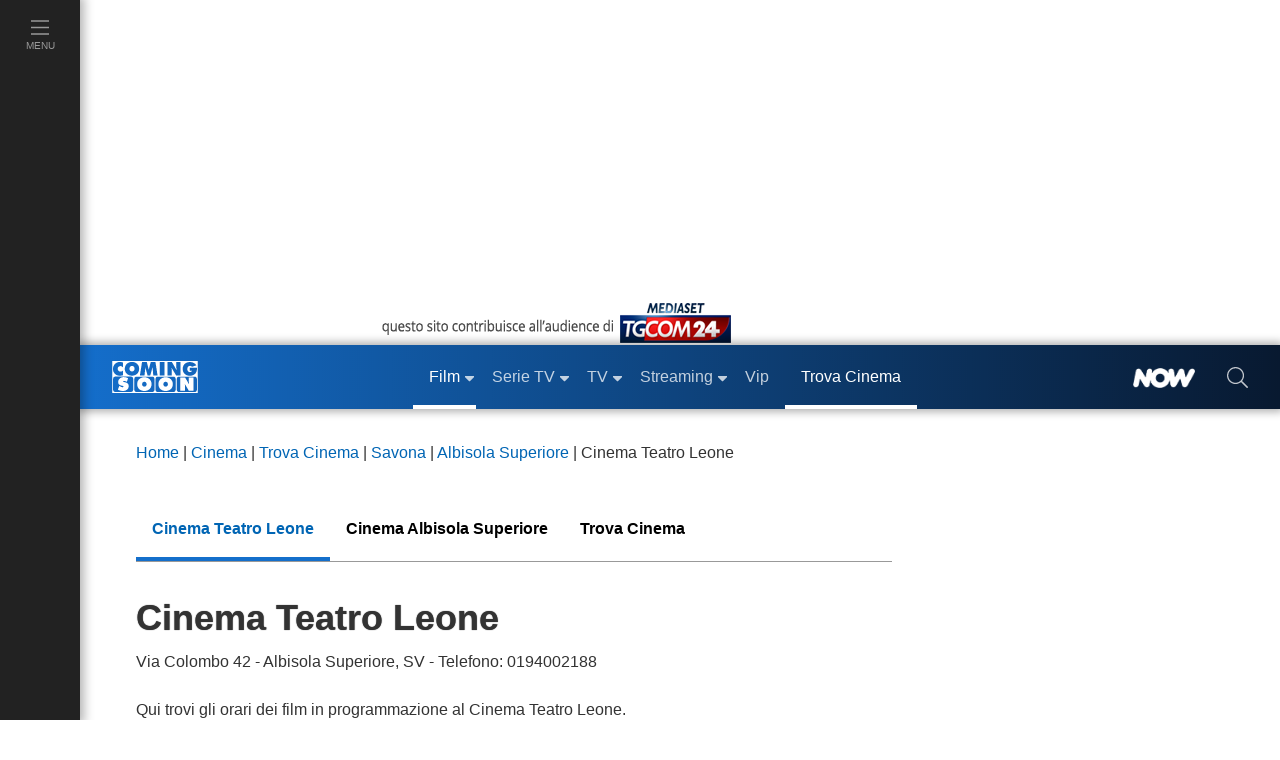

--- FILE ---
content_type: text/css
request_url: https://www.comingsoon.it/content/css/cinerating.min.css
body_size: 1320
content:
body.modal-open{overflow:hidden;position:fixed;width:100%}.modalCineR-backdrop{position:fixed;inset:0;background:rgba(0,0,0,.5);display:none;align-items:center;justify-content:center;z-index:500020}.modalCineR{width:100%;line-height:1.2;max-width:800px;background:#fff;border:1px solid #ccc;box-shadow:0 0 10px rgba(0,0,0,.2)}.modalCineR-header{display:flex;align-items:center;justify-content:space-between;padding:18px 20px;border-bottom:1px solid #ccc}.modalCineR-body{padding:18px 20px;max-height:74vh;overflow:auto}#modalTitle{margin:0;font-size:18px}div.lead{margin:6px 0 0;color:#555;font-size:13px}.category{background:#f9f9f9;border:1px solid #ddd;padding:12px;margin:12px 0;display:grid;grid-template-columns:1fr 220px;gap:12px;align-items:center}.cat-info{font-size:14px}.cat-title{font-weight:700;margin-bottom:6px;display:flex;align-items:center;gap:8px}.cat-title .weight{font-weight:400;color:#555;font-size:12px}.cat-desc{color:#555;font-size:13px}.controls{display:flex;flex-direction:column;align-items:center;gap:6px}.score-display{font-weight:700;font-size:18px;display:none}.weights{font-size:12px;color:#555;white-space:nowrap}.summary{display:flex;gap:12px;align-items:center;justify-content:space-between;padding:12px;border:1px solid #ccc;background:#f9f9f9;margin-top:12px}.summary .big{font-size:28px;font-weight:700}.breakdown{font-size:13px;color:#555;display:none}.modalCineR-footer{display:flex;align-items:center;justify-content:space-between;padding:12px 20px;border-top:1px solid #ccc}button.base{background:#146fcb;border:0;padding:7px 14px;color:#fff;font-weight:700;cursor:pointer}button.ghost{background:0 0;border:1px solid #ccc;color:#333;font-weight:400}button:disabled{opacity:.5;cursor:not-allowed}#closeBtn{font-size:2rem;margin-top:-24px}.note{font-size:12px;color:#555}.stars{display:flex;gap:4px;align-items:center;justify-content:center}.star-btn{background:0 0;border:none;padding:0;cursor:pointer;line-height:0}.star-btn svg{width:25px;height:25px;display:block}.star-btn svg .st0{fill:#b4ccdb}.star-btn.filled svg .st0{fill:#004f9e}#topControls{display:flex;align-items:center;gap:10px}.rating-badge{position:relative;width:300px;height:66px;background-size:contain;background-repeat:no-repeat;background-position:center;display:none}.rating-badge-score{position:absolute;top:52%;right:18px;transform:translateY(-50%);font-weight:700;color:#004f9e;text-shadow:0 0 3px rgba(0,0,0,.1)}.rating-badge-score .rate-value{font-size:18px;font-weight:700;display:inline-block;line-height:18px}.rating-badge-score .rate-count{font-size:14px;color:#004f9e;opacity:.7;display:inline-block;line-height:18px;margin-left:4px}.disabled-rating{cursor:default!important;background:#fff!important;color:#004f9e!important;border:2px solid #004f9e!important;padding:5px 14px 6px 14px!important}.cine-rating-row{display:flex;align-items:center;justify-content:space-between;padding:6px 0;border-top:1px solid rgba(0,0,0,.1)}.cine-rating-row .weight{display:none}.cine-rating-row:first-of-type{border-top:none}.cine-rating-value{flex:0 0 10%;text-align:right;font-weight:700;color:#146fcb}.cine-rating-icons{flex:0 0 35%;text-align:right}.cr-icon{display:inline-block;width:25px;height:25px;margin:6px 2px 0 0;background-repeat:no-repeat;background-size:contain;background-position:center}.cr-icon-full{background-image:url(https://mr.comingsoon.it/img/CineRating/full.svg)}.cr-icon-half{background-image:url(https://mr.comingsoon.it/img/CineRating/half.svg)}.cr-icon-empty{background-image:url(https://mr.comingsoon.it/img/CineRating/empty.svg)}.cine-rating-footer{padding-top:10px;font-size:14px;color:#555;text-align:right;border-top:1px solid rgba(0,0,0,.1)}@media (max-width:767px){.category{grid-template-columns:1fr}.controls{flex-direction:row;justify-content:space-between}#topControls{flex-direction:column;align-items:flex-start;gap:6px}#openBtn,#ratingBadge{margin:5px auto}.cat-desc,.cat-title .weight{font-size:10px}#closeBtn{margin-top:-34px}.cine-rating-row{display:grid}.cine-rating-icons{text-align:left}}

--- FILE ---
content_type: text/javascript; charset=utf-8
request_url: https://www.comingsoon.it/jsc/cmn.js?v=4MvlVdntuRXfkivZt15c3oSb8JpACUdo0_MgmAraOLM1
body_size: 14768
content:
function setCookie(n,t,i){var r,u;i?(r=new Date,r.setTime(r.getTime()+i*6e4),u="; expires="+r.toGMTString()):u="";document.cookie=n+"="+t+u+"; path=/"}function getCookie(n){for(var t,r=n+"=",u=document.cookie.split(";"),i=0;i<u.length;i++){for(t=u[i];t.charAt(0)==" ";)t=t.substring(1,t.length);if(t.indexOf(r)==0)return t.substring(r.length,t.length)}return null}function delCookie(n){createCookie(n,"",-1)}function loadScript(n,t,i){let u=document.querySelectorAll("."+i);if(!(u.length>0)){let r=document.createElement("script");r.src=n;r.async=t;r.className=i;document.body.appendChild(r)}}function advWallStart(n,t){typeof t=="undefined"&&(t=null);var i="/videoplayer/embed/";advWall=Array.isArray(advWall)?advWall:n[Math.floor(Math.random()*n.length)];i=i+"?idv="+advWall[1]+"&trk=Wall-"+advWall[2]+(advWall[0]=="Y"?"":"&ova=n")+(t==null?"&ply=1":"");document.getElementById("wallPlr").src=i}function RemoveParameterFromUrl(n,t){return n.replace(new RegExp("[?&]"+t+"=[^&#]*(#.*)?$"),"$1").replace(new RegExp("([?&])"+t+"=[^&]*&"),"$1")}function insertBannerInText(n,t,i){var u,e,r;if(n=typeof n!="undefined"?n:"#contenuto-articolo",t=typeof t!="undefined"?t:!1,i=typeof i!="undefined"?i:"gptslot",u=$(n),e=!0,u.length>0){var o=u.find("p,ul,blockquote"),s=$(window).width()<768?84:140,h=s,f=0,r=Date.now()+1;o.each(function(){f+=$(this).text().split(" ").length;f>h&&($(this).after("<div class='advCollapse intext'><div class='"+i+"' data-adunitid='3' data-lazy='true' id='gptneltesto-"+r+"'><\/div><\/div>"),r++,f=0,e=!1)});f>40&&t&&(u.append("<div class='advCollapse intext last'><div class='"+i+"' data-adunitid='3' data-lazy='true' id='gptneltesto-"+r+"'><\/div><\/div>"),r++,f=0,e=!1)}e&&(r=Date.now()+1,u.after("<div class='advCollapse intext'><div class='"+i+"' data-adunitid='3' data-lazy='true' id='gptneltesto-"+r+"'><\/div><\/div>"))}function iub_cs_activate(){$("script._iub_cs_activate").each(function(){var t=$(this).attr("async"),i=$(this).attr("src"),n=document.createElement("script");n.type="application/javascript";typeof t!=typeof undefined&&t!==!1&&(n.async=t);typeof i!=typeof undefined&&i!==!1?n.src=i:n.text=$(this).text();$(this).after(n);$(this).remove()})}function animatecontent(n,t,i){var r=n.scrollLeft();n.animate({scrollLeft:r+t*120},300,"linear",function(){hover&&animatecontent(n,t,i)});var f=n.outerWidth(),e=n[0].scrollWidth,u=r;e-f===u?(i.children(".scroll-frecce.right").removeClass("active"),i.children(".scroll-frecce.left").addClass("active")):u===0?(i.children(".scroll-frecce.left").removeClass("active"),i.children(".scroll-frecce.right").addClass("active")):(i.children(".scroll-frecce.left").addClass("active"),i.children(".scroll-frecce.right").addClass("active"))}var elementiSticky,startSticky,hover;(function(n){n.fn.textFill=function(t){t=parseInt(t,10);var i=n("span:visible:first",this),f=n(this).height(),e=n(this).width(),r,u;do i.css("font-size",t),r=i.height(),u=i.width(),t=t-1;while((r>f||u>e)&&t>3);return i.css("display","block"),this};n.getFeedJsonp=function(t,i){var r="cb_"+t.replace(/\W/g,""),u;return window[r]=i,u={url:t,cache:!0,jsonpCallback:r,dataType:"jsonp",timeout:500},n.ajax(u)};n.urlParam=function(n){var t=new RegExp("[?&]"+n+"=([^&#]*)","i").exec(window.location.href);return t==null?null:t[1]||0}})(jQuery);var sRnd=Math.random()*1000000000000000000+"",csAdvBox={setBox:function(n){n!=null&&(prm=n);prm.img=prm.img?prm.img:"#";prm.swf=prm.swf?prm.swf:!1;prm.lnk=prm.lnk?prm.lnk:"#";prm.wdt=prm.wdt?prm.wdt:300;prm.hgh=prm.hgh?prm.hgh:250;prm.gog=prm.gog?prm.gog:"Right";prm.bid=prm.bid?prm.bid:"banner2";for(var t=0;t<prm.trk.length;t++)prm.trk[t]=prm.trk[t].replace("[Rnd]",sRnd),(new Image).src=prm.trk[t];$('<div id="Box'+prm.bid+'" data-lnk="'+prm.lnk+'" data-gog="'+prm.gog+'"  data-img="'+prm.img+'" />').appendTo("#".concat(prm.bid)).css({background:"url("+prm.img+") transparent no-repeat scroll center center / contain",display:"block",cursor:"pointer",height:prm.hgh+"px"});$("div#Box".concat(prm.bid)).click(function(){csAdvBox.boxLink(!0,$(this).attr("id"))})},boxLink:function(n,t){var i=$("div#".concat(t)),e=i.attr("data-gog"),r=i.attr("data-lnk"),o=i.attr("data-img"),u,f;trackEvent(e,"Link",o);u=navigator.appName=="Microsoft Internet Explorer"?!0:!1;u&&!n?document.location.href=r:(f=window.open(r,"_blank"),f.focus())}},mhName=mhName||{},MastheadH5=function(n,t){var i=n||{},r=t||"mh0",l=parseInt(Math.random()*12345678900+""),h,u,e,o,c;i.lnk=i.lnk?i.lnk:"#";i.img=i.img?i.img:"";i.vid=i.vid?i.vid:"";i.pst=i.pst?i.pst:"";i.ply=!i.vid||!i.pst?!1:!0;i.vdW=i.vdW?i.vdW:"48.2%";i.vdT=i.vdT?i.vdT:"0.00%";i.vdL=i.vdL?i.vdL:"25.9%";i.cnT=i.cnT?i.cnT:"74.5%";i.cnL=i.cnL?i.cnL:"27.5%";i.trk=i.trk?i.trk:[];i.mob=window.isMobileDevice()?!0:!1;i.rdy=!1;i.mSI=i.ply;i.mNO=i.ply;var f=[],s="",a=window.isMobileIpad()?" controls ":"";for(i.ply&&(f=['<video class="video" id="mhVideo_'+r+'" style="width:'+i.vdW+"; top:"+i.vdT+"; left:"+i.vdL+';" poster="'+i.pst+'" onplay="mhName[\''+r+"'].vidPlay();\" onended=\"mhName['"+r+"'].vidEnd();\" onclick=\"mhName['"+r+"'].vidClick(event);\""+a+'preload="metadata" muted playsinline>','<source src="'+i.vid+'" type="video/mp4" /><img width="'+i.vdW+'" src="'+i.pst+'" />',"<\/video>",'<div class="mute" style="top:'+i.cnT+"; left:"+i.cnL+';">','<img id="MuteSI_'+r+'" width="24" height="24" src="[data-uri]%3D" />','<img id="MuteNO_'+r+'" width="24" height="24" src="[data-uri]" style="display:none;" />',"<\/div>"],s=" onmouseover=\"mhName['"+r+"'].vidOver();\" onmouseout=\"mhName['"+r+"'].vidOut();\"",i.mob&&(f=f.slice(0,3))),h=['<div class="masthead" onclick="mhName[\''+r+"'].link(true);\""+s+">",'<img class="img" src="'+i.img+'" width="1000" height="300" />',f.join(""),"<\/div>"],this.obj=i,this.link=function(n){var t,u;console.log(" mh_%s: link ",r);trackEvent("Mastheah","Link",i.img);t=navigator.appName=="Microsoft Internet Explorer"?!0:!1;t&&!n?document.location.href=i.lnk:(u=window.open(i.lnk,"_blank"),u.focus())},this.vidClick=function(n){n.stopPropagation();i.mob?(i.rdy&&(i.ply.paused?i.ply.play():i.ply.pause()),i.rdy=!0,i.ply.muted&&(i.ply.muted=!1)):this.link(!0)},this.vidOver=function(){console.log(" mh_%s: over to play ",r);i.ply.playing||i.ply.play();i.ply.muted=!1;i.mSI.style.display="none";i.mNO.style.display="block"},this.vidOut=function(){console.log(" mh_%s: out to muted ",r);i.ply.muted=!0;i.mNO.style.display="none";i.mSI.style.display="block"},this.vidPlay=function(){console.log(" mh_%s: start video ",r)},this.vidEnd=function(){i.mob&&(i.ply.className="video");i.ply.load();console.log(" mh_%s: end video ",r)},console.log(" mh_%s: view ",r),u=0;u<i.trk.length;u++)i.trk[u]=i.trk[u].replace("[Rnd]",l),(new Image).src=i.trk[u];e=document.getElementById("AdvHeader_"+r).getElementsByClassName("mhEvo")[0];o=document.createElement("div");o.innerHTML=h.join("");c=o.firstChild;e.insertBefore(c,e.firstChild);i.ply&&(i.ply=document.getElementById("mhVideo_"+r),i.ply.play(),i.mSI=document.getElementById("MuteSI_"+r),i.mNO=document.getElementById("MuteNO_"+r))},MastheadH55=function(n,t){var i=n||{},r=t||"mh0",l=parseInt(Math.random()*12345678900+""),h,u,e,o,c;i.lnk=i.lnk?i.lnk:"#";i.img=i.img?i.img:"";i.vid=i.vid?i.vid:"";i.pst=i.pst?i.pst:"";i.ply=!i.vid||!i.pst?!1:!0;i.vdW=i.vdW?i.vdW:"48.2%";i.vdT=i.vdT?i.vdT:"0.00%";i.vdL=i.vdL?i.vdL:"25.9%";i.cnT=i.cnT?i.cnT:"74.5%";i.cnL=i.cnL?i.cnL:"27.5%";i.trk=i.trk?i.trk:[];i.mob=window.isMobileDevice()?!0:!1;i.rdy=!1;i.mSI=i.ply;i.mNO=i.ply;var f=[],s="",a=window.isMobileIpad()?" controls ":"";for(i.ply&&(f=['<video class="video" id="mhVideo_'+r+'" style="width:'+i.vdW+"; top:"+i.vdT+"; left:"+i.vdL+';" poster="'+i.pst+'" onplay="mhName[\''+r+"'].vidPlay();\" onended=\"mhName['"+r+"'].vidEnd();\" onclick=\"mhName['"+r+"'].vidClick(event);\""+a+'preload="metadata" muted playsinline>','<source src="'+i.vid+'" type="video/mp4" /><img width="'+i.vdW+'" src="'+i.pst+'" />',"<\/video>","<div onclick=\"mhName['"+r+'\'].vidAudio(event);" class="mute" style="top:'+i.cnT+"; left:"+i.cnL+';">','<img id="MuteSI_'+r+'" width="24" height="24" src="[data-uri]%3D" />','<img id="MuteNO_'+r+'" width="24" height="24" src="[data-uri]" style="display:none;" />',"<\/div>"],s=" onmouseover=\"mhName['"+r+"'].vidOver();\" onmouseout=\"mhName['"+r+"'].vidOut();\"",i.mob&&(f=f.slice(0,3))),h=['<div class="masthead" onclick="mhName[\''+r+"'].link(true);\""+s+">",'<img class="img" src="'+i.img+'" width="1000" height="300" />',f.join(""),"<\/div>"],this.obj=i,this.link=function(n){var t,u;console.log(" mh_%s: link ",r);trackEvent("Mastheah","Link",i.img);t=navigator.appName=="Microsoft Internet Explorer"?!0:!1;t&&!n?document.location.href=i.lnk:(u=window.open(i.lnk,"_blank"),u.focus())},this.vidClick=function(n){n.stopPropagation();i.mob?(i.rdy&&(i.ply.paused?i.ply.play():i.ply.pause()),i.rdy=!0,i.ply.muted&&(i.ply.muted=!1)):this.link(!0)},this.vidAudio=function(n){n.stopPropagation();console.log(" mh_%s: vidAudio ",r);i.ply.muted==!1?(console.log(" mh_%s: muted ",r),i.ply.muted=!0,i.mNO.style.display="none",i.mSI.style.display="block"):(console.log(" mh_%s: audio ",r),i.ply.muted=!1,i.mSI.style.display="none",i.mNO.style.display="block")},this.vidOver=function(){console.log(" mh_%s: over to play ",r);i.ply.playing||i.ply.play()},this.vidOut=function(){},this.vidPlay=function(){console.log(" mh_%s: start video ",r)},this.vidEnd=function(){i.mob&&(i.ply.className="video");i.ply.load();console.log(" mh_%s: end video ",r)},console.log(" mh_%s: view ",r),u=0;u<i.trk.length;u++)i.trk[u]=i.trk[u].replace("[Rnd]",l),(new Image).src=i.trk[u];e=document.getElementById("AdvHeader_"+r).getElementsByClassName("mhEvo")[0];o=document.createElement("div");o.innerHTML=h.join("");c=o.firstChild;e.insertBefore(c,e.firstChild);i.ply&&(i.ply=document.getElementById("mhVideo_"+r),i.ply.play(),i.mSI=document.getElementById("MuteSI_"+r),i.mNO=document.getElementById("MuteNO_"+r))},ifp=ifp||{},IntroFullPage=function(n){var t=n||{},f=parseInt(Math.random()*12345678900+""),r,u,i;for(t.lnk=t.lnk?t.lnk:"#",t.img=t.img?t.img:"",t.tme=t.tme?parseInt(t.tme):0,t.pYo=t.pYo?parseInt(t.pYo):0,t.vid=t.vid?t.vid:"",t.pst=t.pst?t.pst:"",t.ply=!t.vid||!t.pst?!1:!0,t.vdW=t.vdW?t.vdW:"50%",t.vdT=t.vdT?t.vdT:"0.00%",t.vdL=t.vdL?t.vdL:"25.9%",t.trk=t.trk?t.trk:[],t.rdy=!1,t.esc=!1,t.box=document.getElementById("box-intropage"),r=[],t.ply&&(r=['<video class="video" id="ifpVideo" style="width:'+t.vdW+"; top:"+t.vdT+"; left:"+t.vdL+';" poster="'+t.pst+'" onplay="ifp.vidPlay();" onended="ifp.vidEnd();" preload="metadata" controls muted playsinline>','<source src="'+t.vid+'" type="video/mp4" /><img width="'+t.vdW+'" src="'+t.pst+'" />',"<\/video>"]),u=['<div id="introFullPage" class="introFullPage"><b class="close" onclick="ifp.closeIt();">CHIUDI X<\/b>','<div class="page" onclick="ifp.link(true);">','<img class="img" src="'+t.img+'" width="1000" height="560" />',r.join(""),"<\/div><\/div>"],this.closeIt=function(){t.esc||(t.box.style.display="none",typeof this.timervar!="undefined"&&clearTimeout(this.timervar),t.ply&&(t.ply.muted=!0),t.box.innerHTML="",t.esc=!0,window.dispatchEvent(new Event("introClose")))},this.scrollIt=function(){var n=function(){if(!t.esc){var i=window.pageYOffset;if(i>t.pYo)return console.log(" IntroFullPage: scrolling %s",i),window.removeEventListener("scroll",n,!1),ifp.closeIt(),!1}};window.addEventListener("scroll",n)},this.link=function(n){var i,r;console.log(" IntroFullPage: link ");trackEvent("IntroFullPage","Link",t.img);i=navigator.appName=="Microsoft Internet Explorer"?!0:!1;i&&!n?document.location.href=t.lnk:(r=window.open(t.lnk,"_blank"),r.focus())},this.vidPlay=function(){console.log(" IntroFullPage: start video ")},this.vidEnd=function(){console.log(" IntroFullPage: end video ")},console.log(" IntroFullPage: view "),window.dispatchEvent(new Event("introOpen")),t.box.innerHTML=u.join(""),t.tme>0&&typeof this.timervar=="undefined"&&(this.timervar=setTimeout("ifp.closeIt();",t.tme*1e3)),t.pYo>0&&this.scrollIt(),window.document.onkeydown=function(n){n||(n=event);n.keyCode==27&&ifp.closeIt()},t.ply&&(t.ply=document.getElementById("ifpVideo"),t.ply.play()),i=0;i<t.trk.length;i++)t.trk[i]=t.trk[i].replace("[Rnd]",f),(new Image).src=t.trk[i]},ifpm=ifpm||{},IntroFullPagMobile=function(n){var t,u,r,f,i;if(!window.isMobileDevice())return!1;for(t=n||{},u=parseInt(Math.random()*12345678900+""),t.lnk=t.lnk?t.lnk:"#",t.img=t.img?t.img:"",t.tme=t.tme?parseInt(t.tme):0,t.vid=t.vid?t.vid:"",t.pst=t.pst?t.pst:"",t.ply=!t.vid||!t.pst?!1:!0,t.vdW=t.vdW?t.vdW:"100%",t.vdB=t.vdB?t.vdB:"0.0%",t.vdL=t.vdL?t.vdL:"0.0%",t.cls=t.cls?t.cls:"",t.trk=t.trk?t.trk:[],t.rdy=!1,t.esc=!1,t.box=document.getElementById("box-intropage"),r=[],t.ply&&(r=['<video class="video" id="ifpmVideo" style="width:'+t.vdW+"; bottom:"+t.vdB+"; left:"+t.vdL+';" poster="'+t.pst+'" onplay="ifpm.vidPlay();" onended="ifpm.vidEnd();" preload="metadata" controls muted playsinline>','<source src="'+t.vid+'" type="video/mp4" />',"<\/video>"]),f=['<div id="IntroFullPageMobile" class="IntroFullPageMobile"><a class="close '+t.cls+'" onclick="ifpm.closeIt();"><img class="img" src="[data-uri]" width="54" height="54" /><\/a>','<div class="page" onclick="ifpm.link(true);" style="background: url('+t.img+') center center no-repeat;background-size: cover;">',r.join(""),"<\/div><\/div>"],this.closeIt=function(){t.esc||(t.box.style.display="none",typeof this.timervar!="undefined"&&clearTimeout(this.timervar),t.ply&&(t.ply.muted=!0),t.box.innerHTML="",t.esc=!0,window.dispatchEvent(new Event("introClose")))},this.link=function(n){var i,r;console.log(" IntroFullPageMobile: link ");trackEvent("IntroFullPageMobile","Link",t.img);i=navigator.appName=="Microsoft Internet Explorer"?!0:!1;i&&!n?document.location.href=t.lnk:(r=window.open(t.lnk,"_blank"),r.focus())},this.vidPlay=function(){console.log(" IntroFullPageMobile: start video ")},this.vidEnd=function(){console.log(" IntroFullPageMobile: end video ")},console.log(" IntroFullPageMobile: view "),window.dispatchEvent(new Event("introOpen")),t.box.innerHTML=f.join(""),t.tme>0&&typeof this.timervar=="undefined"&&(this.timervar=setTimeout("ifpm.closeIt();",t.tme*1e3)),window.document.onkeydown=function(n){n||(n=event);n.keyCode==27&&ifpm.closeIt()},t.ply&&(t.ply=document.getElementById("ifpmVideo"),t.ply.play()),i=0;i<t.trk.length;i++)t.trk[i]=t.trk[i].replace("[Rnd]",u),(new Image).src=t.trk[i]},sprName=sprName||{},SponsoredH5=function(n,t){var i=n||{},r=t||"Spr0",h=parseInt(Math.random()*12345678900+""),e,f,s,u,o;for(i.typ=i.typ?i.typ:"film",i.lnk=i.lnk?i.lnk:"#",i.idf=i.idf?i.idf:i.lnk,i.vid=i.vid?i.vid:"",i.pst=i.pst?i.pst:"",i.dst=i.dst?i.dst:"",i.ttl=i.ttl?i.ttl:"",i.txt=i.txt?i.txt:"",i.trk=i.trk?i.trk:[],i.ply=!i.vid||!i.pst?!1:!0,i.itm=i.ply,i.rdy=!1,e=[],i.ply&&(f=i.lnk!=i.idf?"Guardalo al cinema":"Approfondisci",f=i.dst.toLowerCase()=="infinity"?"Guardalo su Infinity":f,s='<a href="'+i.idf+'" onclick="sprName[\''+r+'\'].onLink();" class="cs-btn secondary ico '+i.typ+'"><div><span>'+f+'<\/span> <i class="chevron-right"><\/i><\/div><\/a>',e=["<!-- row -->",'<div class="row ptl '+i.typ+'">','<div class="col-12">','<div class="cards cards-horiz mob col-mob shadow brd-c">',"<!-- VIDEO -->","<div onclick=\"sprName['"+r+'\'].vidPlay();" class="immagine">','<div class="mask-img-100 wh16-9">','<video  id="vid'+r+'" onplay="sprName[\''+r+"'].onPlay();\" onended=\"sprName['"+r+"'].onEnded();\" onclick=\"sprName['"+r+'\'].vidClick();" style="width:100%;position:absolute" preload="metadata" src="'+i.vid+'" poster="'+i.pst+'" webkit-playsinline playsinline x-webkit-airplay="allow"><\/video>','<div class="itm'+r+' img-bg h-bg-c"><\/div>','<div class="itm'+r+' gr-l-b"><\/div>','<div class="itm'+r+' testo-play">Guarda il trailer<\/div>','<div class="itm'+r+' icon-play"><i class="play"><\/i><\/div>',"<\/div>","<\/div>","<!-- /VIDEO -->","<!-- TESTO -->",'<div class="testo pad">','<div class="space-b">','<a href="'+i.lnk+'" onclick="sprName[\''+r+'\'].onLink();" class="categoria h4 c">Sponsored Trailer<\/a>',"<\/div>",'<a href="'+i.lnk+'" onclick="sprName[\''+r+'\'].onLink();" class="titolo h2">'+i.ttl+"<\/a>",'<div class="p-tiny"><strong>Comingsoon<\/strong> per <strong>'+i.dst+"<\/strong><\/div>",'<div class="p-small ptm">'+i.txt+"<\/div>",'<div class="tasti ptm">'+s+"<\/div>","<\/div>","<!-- /TESTO -->","<\/div>","<\/div>","<\/div>","<!-- row -->"]),this.obj=i,this.onLink=function(){console.log(" spr_%s: link ",r);trackEvent("Sponsored","Link",i.pst)},this.onPlay=function(){console.log(" spr_%s: start video ",r);trackEvent("Sponsored","PlayVideo",i.pst)},this.onEnded=function(){console.log(" spr_%s: end video ",r);trackEvent("Sponsored","EndVideo",i.pst)},this.vidClick=function(){event.preventDefault()},this.vidPlay=function(){var n;if(i.ply.paused){for(n=0;n<i.itm.length;n+=1)i.itm[n].style.display="none";i.ply.controls=!0;i.ply.play()}else{for(n=0;n<i.itm.length;n+=1)i.itm[n].style.display="";i.ply.controls=!1;i.ply.pause()}},console.log(" spr_%s: view ",r),u=0;u<i.trk.length;u++)i.trk[u]=i.trk[u].replace("[Rnd]",h),(new Image).src=i.trk[u];o=document.getElementById("Sponsored_"+r);o.insertAdjacentHTML("afterbegin",e.join(""));i.ply&&(i.ply=document.getElementById("vid"+r),i.itm=o.getElementsByClassName("itm"+r))};window.trackEvent=function(n,t,i,r){gtag("event",t,{event_category:n,event_label:i,value:r})};window.isMobileDevice=function(){var n=!1;return function(t){(/(android|bb\d+|meego).+mobile|avantgo|bada\/|blackberry|blazer|compal|elaine|fennec|hiptop|iemobile|ip(hone|od)|iris|kindle|lge |maemo|midp|mmp|mobile.+firefox|netfront|opera m(ob|in)i|palm( os)?|phone|p(ixi|re)\/|plucker|pocket|psp|series(4|6)0|symbian|treo|up\.(browser|link)|vodafone|wap|windows ce|xda|xiino|android|ipad|playbook|silk/i.test(t)||/1207|6310|6590|3gso|4thp|50[1-6]i|770s|802s|a wa|abac|ac(er|oo|s\-)|ai(ko|rn)|al(av|ca|co)|amoi|an(ex|ny|yw)|aptu|ar(ch|go)|as(te|us)|attw|au(di|\-m|r |s )|avan|be(ck|ll|nq)|bi(lb|rd)|bl(ac|az)|br(e|v)w|bumb|bw\-(n|u)|c55\/|capi|ccwa|cdm\-|cell|chtm|cldc|cmd\-|co(mp|nd)|craw|da(it|ll|ng)|dbte|dc\-s|devi|dica|dmob|do(c|p)o|ds(12|\-d)|el(49|ai)|em(l2|ul)|er(ic|k0)|esl8|ez([4-7]0|os|wa|ze)|fetc|fly(\-|_)|g1 u|g560|gene|gf\-5|g\-mo|go(\.w|od)|gr(ad|un)|haie|hcit|hd\-(m|p|t)|hei\-|hi(pt|ta)|hp( i|ip)|hs\-c|ht(c(\-| |_|a|g|p|s|t)|tp)|hu(aw|tc)|i\-(20|go|ma)|i230|iac( |\-|\/)|ibro|idea|ig01|ikom|im1k|inno|ipaq|iris|ja(t|v)a|jbro|jemu|jigs|kddi|keji|kgt( |\/)|klon|kpt |kwc\-|kyo(c|k)|le(no|xi)|lg( g|\/(k|l|u)|50|54|\-[a-w])|libw|lynx|m1\-w|m3ga|m50\/|ma(te|ui|xo)|mc(01|21|ca)|m\-cr|me(rc|ri)|mi(o8|oa|ts)|mmef|mo(01|02|bi|de|do|t(\-| |o|v)|zz)|mt(50|p1|v )|mwbp|mywa|n10[0-2]|n20[2-3]|n30(0|2)|n50(0|2|5)|n7(0(0|1)|10)|ne((c|m)\-|on|tf|wf|wg|wt)|nok(6|i)|nzph|o2im|op(ti|wv)|oran|owg1|p800|pan(a|d|t)|pdxg|pg(13|\-([1-8]|c))|phil|pire|pl(ay|uc)|pn\-2|po(ck|rt|se)|prox|psio|pt\-g|qa\-a|qc(07|12|21|32|60|\-[2-7]|i\-)|qtek|r380|r600|raks|rim9|ro(ve|zo)|s55\/|sa(ge|ma|mm|ms|ny|va)|sc(01|h\-|oo|p\-)|sdk\/|se(c(\-|0|1)|47|mc|nd|ri)|sgh\-|shar|sie(\-|m)|sk\-0|sl(45|id)|sm(al|ar|b3|it|t5)|so(ft|ny)|sp(01|h\-|v\-|v )|sy(01|mb)|t2(18|50)|t6(00|10|18)|ta(gt|lk)|tcl\-|tdg\-|tel(i|m)|tim\-|t\-mo|to(pl|sh)|ts(70|m\-|m3|m5)|tx\-9|up(\.b|g1|si)|utst|v400|v750|veri|vi(rg|te)|vk(40|5[0-3]|\-v)|vm40|voda|vulc|vx(52|53|60|61|70|80|81|83|85|98)|w3c(\-| )|webc|whit|wi(g |nc|nw)|wmlb|wonu|x700|yas\-|your|zeto|zte\-/i.test(t.substr(0,4)))&&(n=!0)}(navigator.userAgent||navigator.vendor||window.opera),n};window.isMobileIpad=function(){var n=!1;return function(t){/iPad/i.test(t)&&(n=!0)}(navigator.userAgent||navigator.vendor||window.opera),n};window.isOldBrowser=function(){var n=!1;return function(t){t&&(n=!0)}(!1),n};String.prototype.replaceAt=function(n,t){return this.substr(0,n)+t+this.substr(n+t.length)};String.prototype.format=function(){for(var n=this,t=arguments.length;t--;)n=n.replace(new RegExp("\\{"+t+"\\}","gm"),arguments[t]);return n};var isMobile=$(window).width()<1199,lastScrollTop=0,offset=0;isMobile&&(offset=120);elementiSticky=$(".stk-mt");startSticky=[];elementiSticky.each(function(){startSticky.push($(this).offset().top+offset)});$(window).scroll(function(){st=$(this).scrollTop();elementiSticky.each(function(n){st>=startSticky[n]?st<lastScrollTop?($(this).addClass("active"),$(this).prev().hasClass("stk-space")&&$(this).prev().addClass("active")):($(this).addClass("active"),$(this).prev().hasClass("stk-space")&&$(this).prev().addClass("active")):($(this).removeClass("active"),$(this).prev().hasClass("stk-space")&&$(this).prev().removeClass("active"))});st>lastScrollTop?($(document.body).addClass("stk-down"),$(document.body).removeClass("stk-up")):($(document.body).addClass("stk-up"),$(document.body).removeClass("stk-down"),st==0&&($(document.body).removeClass("stk-up"),$(document.body).removeClass("stk-down")));lastScrollTop=st});$(".btnMenu.burger, .btnMenu.menu").click(function(){var n=$(".menu-menu");$("#menu-open>.open").not(n).removeClass("open");n.toggleClass("open");n.hasClass("open")&&trackEvent("MenuLeft","Open Burger");$(document).trigger("classMenuChanged")});$(document).on("classMenuChanged",function(){$("#menu-open>.open").length?($("#menu-open").addClass("open"),$("body").addClass("open")):($("#menu-open").removeClass("open"),$("body").removeClass("open"))});$("#menu-open>.background").click(function(){$("#menu-open").removeClass("open");$("#menu-open>div").removeClass("open");$("#menu-open>ul").removeClass("open");$("body").removeClass("open")});$(".btnMenu").click(function(){$("#menu-left-lista>li.active").removeClass("active");$(this).toggleClass("active")});hover=!1;$(".scroll-frecce").each(function(){var t=$(this).hasClass("right")?1:-1,n=".slider-img",i=$(this).parent();$(this).hover(function(){t&&i.children(".scroll-frecce.left").addClass("active");hover=!0;$(this).siblings(n).stop();animatecontent($(this).siblings(n),t,i)},function(){hover=!1;$(this).siblings(n).stop()})}),function(){jQuery(document).ready(function(n){function h(){var r="0",u=n("#sticker-"+r),t=n("#sticky-anchor-"+r),f=n("#aside-sticky-"+r),s=t.offset().top+t.height(),e=n("#article-end-"+r).first().offset().top-u.height()-35,o=t.offset().top,i=n(window).scrollTop()+70;n(".sito-header").length&&(i+=n(".sito-header").height());e-o>200&&(i<=s?(u.removeClass("stop-stick scroll-stick").addClass("start-stick"),f.removeClass("stop"),t.show()):i>o&&i<e?(u.removeClass("stop-stick scroll-stick").addClass("scroll-stick"),f.removeClass("stop"),t.show()):i>=e&&(u.removeClass("start-stick scroll-stick").addClass("stop-stick"),f.addClass("stop"),t.hide()))}var u,e,r,o,t,s,i;n("form.keypress input").keypress(function(t){t.which==13&&(t.preventDefault(),n(this).closest("form").submit())});n("#modal-search").on("shown.bs.modal",function(){n("#q").focus()});n("img.noCopy").bind("contextmenu",function(){return!1}).bind("dragstart",function(){return!1});n("#submit-q").click(function(t){t.preventDefault();t.stopPropagation();location.href="/cerca/?q="+n.trim(n("#q").val())});n("#q").keypress(function(t){t.which==13&&(t.preventDefault(),t.stopPropagation(),n("#submit-q").trigger("click"))});n(".torna-su").click(function(t){t.preventDefault();n("html, body").animate({scrollTop:0},4500)});n("#TGCom24").on("click","a",function(){trackEvent("TGCom24","Click","LogoHeader")});if(n(".freeTrack").click(function(){var t=n(this).attr("href");trackEvent("LinkOutFree","Click",t)}),n(".infinityTrack").click(function(){var t=n(this).attr("href")+"#NEWS#NEWS";t=t.split("#")[1].length>6?"NEWS":t.split("#")[1];trackEvent("Infinity","Click",t)}),n(".warnerTrack").click(function(){var t=n(this).attr("href");trackEvent("Warner","Click",t)}),n(".skyTrack").click(function(){var t=n(this).data("ref");t=t!=null?t:"Articoli";console.info("[INFO] skyTrack %s : %s","Click",t);trackEvent("SkyTv","Click",t)}).each(function(){var t=n(this).data("ref"),i,r;if(t=t!=null?t:"Articoli",console.info("[INFO] skyTrack %s : %s","View",t),i=n(this).data("pixel"),i){let n=parseInt(Math.random()*12345678900+"");(new Image).src=i.replace("{rnd}",n)}if(r=n(this).data("imp"),r){let n=parseInt(Math.random()*12345678900+"");(new Image).src=r.replace("{rnd}",n)}}),n(".nowTrack").click(function(){var t=n(this).data("ref");t=t!=null?t:"Articoli";console.info("[INFO] nowTrack %s : %s","Click",t);trackEvent("Now","Click",t)}).each(function(){var t=n(this).data("ref"),i;if(t=t!=null?t:"Articoli",console.info("[INFO] nowTrack %s : %s","View",t),i=n(this).data("pixel"),i){let n=parseInt(Math.random()*12345678980+"");(new Image).src=i.replace("{rnd}",n)}}),n(".disneyTrack").click(function(){var t=n(this).attr("href");trackEvent("disney","Click",t)}),n(".chiliTrack").click(function(){var t=n(this).attr("href");trackEvent("chili","Click",t)}),n(".primeTrack").click(function(){var t=n(this).data("ref");t=t!=null?t:"Articoli";trackEvent("PrimeVideo","Click",t)}),n(".vodTrack").click(function(){var t=n(this).data("ref");console.info("[INFO] VodTrack %s : %s","Click",t);trackEvent("StreamingVod","Click",t)}),n(".menuSchedaTrack").click(function(){var t=n(this).text(),i=n(this).data("ref");console.info("[INFO] SchedaTrack Click-%s : %s",i,t);trackEvent("menuScheda","Click-"+i,t)}),n(".ffiTrack").click(function(){var t=n(this).data("ref");t=t!=null?t:"Articoli";console.info("[INFO] FunFoodItalia %s : %s","Click",t);trackEvent("FunFoodItalia","Click",t)}),u=n("#breakingNewsMain"),u.length){e="https://www.tgcom24.mediaset.it/flussi/ultimaora.sjson";n.getFeedJsonp(e,function(t){n("#breakingNewsMain time.hour").text(t.ultimaora.ora);n("#breakingNewsTitle span").text(t.ultimaora.titolo);n("#breakingNewsTitle").textFill(24)});n(u).on("click","a",function(){trackEvent("TGCom24","Click","MainNews");console.info("[INFO]: TGCom24 MainNews")})}if(r=n("#breakingNewsLast ul"),r.length){o="https://www.tgcom24.mediaset.it/ultimissima/ultimissime.sjson";n.getFeedJsonp(o,function(t){var i="";n.each(t.RECORD,function(n,t){n<3&&(i+="<li>",i+='<a href="'+t.LINKTG+'" target="_blank" rel="nofollow">',i+='<p class="eyelet">'+t.CATENACCIO+"<\/p>",i+='<p class="eti">'+t.TITOLO+"<\/p>",i+="<time>"+t.DATA+" - ore "+t.ORA+"<\/time>",i+="<\/a><\/li>")});r.html(i)});n(r).on("click","a",function(){trackEvent("TGCom24","Click","LastNews");console.info("[INFO]: TGCom24 LastNews")})}t=n("#carousel-home");t.data("rolling")=="on"&&t.carousel({interval:5e3});n("[id^=carousel-selector-]").click(function(){var n=this.id.substr(this.id.lastIndexOf("-")+1),n=parseInt(n);t.carousel(n)});t.on("slide.bs.carousel",function(t){n(".carousel-img-indicators li").removeClass("active");n(".carousel-img-indicators li[data-slide-to='"+t.to+"']").addClass("active")});if(s=n("#aside-sticky-0"),s.length)n(window).on("scroll",function(){h()});if(i=n("#tab-cnlTv a.nav-link"),i.length){var f=n(".cnlTv-all"),c=n(".cnlTv-dtt"),l=n(".cnlTv-sky");n("#tab-cnlTv-all").click(function(){event.preventDefault();f.show();i.removeClass("active");n(this).addClass("active")});n("#tab-cnlTv-dtt").click(function(){event.preventDefault();f.hide();c.show();i.removeClass("active");n(this).addClass("active")});n("#tab-cnlTv-sky").click(function(){event.preventDefault();f.hide();l.show();i.removeClass("active");n(this).addClass("active")})}})}()

--- FILE ---
content_type: application/javascript
request_url: https://www.comingsoon.it/Scripts/cmn.cinerating.min.js?v3
body_size: 2569
content:
!function () { const a = document.getElementById("openBtn"), o = a.dataset.idc, e = document.getElementById("backdrop"); var t, n, r = document.getElementById("closeBtn"); const s = document.getElementById("finalScore"), c = document.getElementById("confirmBtn"), i = document.getElementById("ratingBadge"), d = document.getElementById("ratingBadgeScore"); function l() { e.style.display = "flex", e.setAttribute("aria-hidden", "false"), document.body.classList.add("modal-open"), y(), E() } function u() { e.style.display = "none", e.setAttribute("aria-hidden", "true"), document.body.classList.remove("modal-open") } function m() { a.removeEventListener("click", l), a.classList.add("disabled-rating") } function v(t) { return Math.max(0, Math.min(5, Math.round(t || 0))) } function g(t, e) { t.querySelectorAll(".star-btn").forEach(t => { parseInt(t.dataset.value, 10) <= e ? t.classList.add("filled") : t.classList.remove("filled") }) } function f(t, e) { var n = document.querySelector('.stars[data-target="' + t + '"]'); n && (e = v(e), n.dataset.value = String(e), g(n, e), n = document.getElementById("val-" + t)) && (n.textContent = e) } function p() { return Array.from(document.querySelectorAll(".category")).map(t => { var e = t.id.replace("cat-", ""), n = Number(t.dataset.weight) || 0; return { id: e, score: (t = t.querySelector(".stars")) && t.dataset.value ? v(parseInt(t.dataset.value, 10)) : 0, weight: n } }) } function y() { var t = p(); let e = 0, n = 0; t.forEach(t => { 0 < t.score && (e += t.score * t.weight, n += t.weight) }); var a = 0 < n ? e / n : 0; return s.textContent = 0 < a ? a.toFixed(1) : "——", { final: 0 < a ? Number(a.toFixed(1)) : 0, components: t } } function h() { return p().every(t => 0 < t.score) } function E() { c.disabled = !h() } function b() { ["technical", "comfort", "clean", "staff"].forEach(t => { f(t, 0) }), s.textContent = "——", E() } a.addEventListener("click", l), r.addEventListener("click", u), e.addEventListener("click", t => { t.target === e && u() }), (r = Array.from(document.querySelectorAll(".stars"))).forEach(e => { e.dataset.target, e.dataset.value = "0"; for (let t = 1; t <= 5; t++) { var n = document.createElement("button"); n.type = "button", n.className = "star-btn", n.dataset.value = String(t), n.innerHTML = '<svg xmlns="http://www.w3.org/2000/svg" viewBox="0 0 25 25"><defs><style>.st0{fill:#b4ccdb}.st1{fill:#fff}</style></defs><rect class="st0" x=".06" y=".06" width="24.88" height="24.88"/><g><path class="st1" d="M14.49 12.36l-6.56.62c-1.27.14-1 1.23-.98 1.32l.84 4.31c.03.15.2.93 1.14.93h5.36c1.08 0 1.13-.74 1.15-1.1l.26-4.97c0-.24 0-1.27-1.22-1.12Z"/><path class="st1" d="M14.88 11.7c2.17 0 3.93-1.76 3.93-3.93s-1.76-3.93-3.93-3.93-3.93 1.76-3.93 3.93 1.76 3.93 3.93 3.93Zm0-5.75c1.01 0 1.82.81 1.82 1.82s-.81 1.82-1.82 1.82-1.82-.81-1.82-1.82.82-1.82 1.82-1.82Z"/><path class="st1" d="M9.98 8.65c0-2.17-1.76-3.93-3.93-3.93S2.12 6.48 2.12 8.65s1.76 3.93 3.93 3.93 3.93-1.76 3.93-3.93Zm-3.92 1.82c-1.01 0-1.82-.81-1.82-1.82s.81-1.82 1.82-1.82 1.82.81 1.82 1.82-.81 1.82-1.82 1.82Z"/><path class="st1" d="M20.32 13.36l-3.15 1.58c-.73.34-.71.92-.72 1.1 0 .19-.03.79-.03.9s0 .71.72.92c0 0 2.37.6 3.38.87 1.09.3 1.28-.55 1.28-.83v-3.52c.01-.42 0-1.74-1.48-1.03Z"/></g></svg>', e.appendChild(n) } }), r.forEach(e => { const n = e.dataset.target; e.addEventListener("mousemove", t => { (t = t.target.closest(".star-btn")) && (t = parseInt(t.dataset.value, 10) || 0, g(e, t)) }), e.addEventListener("mouseleave", () => { var t = parseInt(e.dataset.value, 10) || 0; g(e, t) }), e.addEventListener("click", t => { (t = t.target.closest(".star-btn")) && (t = parseInt(t.dataset.value, 10) || 0, f(n, t), y(), E()) }) }), c.addEventListener("click", async () => { if (h()) { var t = y(), t = { idc: o, final: t.final, votes: t.components.map(t => ({ category: t.id, score: t.score, weight: t.weight })) }; try { var e = await fetch("/NewsHandler.ashx?StrMethodName=CINERATING", { method: "POST", headers: { "Content-Type": "application/json" }, body: JSON.stringify(t) }); if (!e.ok) return void console.error("Errore risposta", e.status); var n = await e.json(); console.log("Risposta server:", n), 0 == n.retcode ? console.log("OK, votazione salvata!") : console.warn("Errore lato server:", n.data) } catch (t) { console.error("Errore POST:", t) } m(), t = y(), document.cookie = `cineAvg_${o}=${t.final.toFixed(1)};path=/cinema/;max-age=31536000;SameSite=Lax;Secure`, a.textContent = `Il mio voto (${t.final.toFixed(1)})`, u() } }), document.addEventListener("keydown", t => { "Escape" === t.key && u() }), document.getElementById("ratingForm").addEventListener("reset", t => { t.preventDefault(), b(), E() }), b(), (r = function (t) { if (2 === (t = ("; " + document.cookie).split(`; ${t}=`)).length) return t.pop().split(";").shift() }("cineAvg_" + o)) ? (r = parseFloat(r), Number.isNaN(r) || (m(), s.textContent = r.toFixed(1), a.textContent = `Il mio voto (${r.toFixed(1)})`)) : (a.textContent = "Vota il cinema +", b()), E(), r = 0, score = Number(i.dataset.score.replace(",", ".")), votes = Number(i.dataset.votes), !(n = function (t) { if (!t || t <= 0) return "https://mr.comingsoon.it/img/CineRating/Voto-0.svg"; let e = Math.round(2 * t) / 2; return 5 < (e = e < .5 ? .5 : e) && (e = 5), Number.isInteger(e) ? `https://mr.comingsoon.it/img/CineRating/Voto-${e.toString()}.svg` : `https://mr.comingsoon.it/img/CineRating/Voto-${e.toString().replace(".5", "_5")}.svg` }(score)) || votes < 3 ? (i.style.display = "none", i?.remove()) : (i.style.display = "block", i.style.backgroundImage = `url('${n}')`, n = d.querySelector(".rate-value"), t = d.querySelector(".rate-count"), console.info("myScore", r), n.textContent = score.toFixed(1), t.textContent = 1 == votes ? " 1 voto" : votes + " voti") }();

--- FILE ---
content_type: text/javascript; charset=utf-8
request_url: https://www.comingsoon.it/jsc/cinemap?v=fAYykwkQ0q8yXnnfGt1pbwEOMm3wmjlCBz308qngDbY1
body_size: 511
content:
(function(){function e(r,u,f){var s,h,o;i.className+=" Expand";var e=new google.maps.LatLng(r,u),c={center:e,zoom:16,scrollwheel:!1,mapTypeId:google.maps.MapTypeId.ROADMAP},l={location:e,radius:400,types:["restaurant","parking"],fields:["name","geometry","place_id","formatted_address"]};n=new google.maps.Map(i,c);s=f;h=new google.maps.InfoWindow({content:s});t=new google.maps.InfoWindow;o=new google.maps.Marker({position:e,map:n});google.maps.event.addListener(o,"click",function(){h.open(n,o)})}var n,t,i=document.getElementById("map_canvas"),r=new google.maps.MarkerImage("/content/img/map-restaurant-icon.png",new google.maps.Size(18,25),new google.maps.Point(0,0),new google.maps.Point(6,20)),u=new google.maps.MarkerImage("/content/img/map-parking-icon.png",new google.maps.Size(18,25),new google.maps.Point(0,0),new google.maps.Point(6,20)),f=new google.maps.MarkerImage("https://maps.gstatic.com/mapfiles/ridefinder-images/mm_20_shadow.png",new google.maps.Size(22,20),new google.maps.Point(0,0),new google.maps.Point(6,20));jQuery(document).ready(function(n){var t=!0,i=window.mapConfig||{tip:"",lat:0,lon:0};n("#mapExpand-body").on("show.bs.collapse",function(){console.info("[INFO]: Map expand: %s",t);t&&(google.maps.event.addDomListener(window,"load",e(i.lat,i.lon,i.tip)),t=!1)})})})()

--- FILE ---
content_type: application/javascript
request_url: https://www.comingsoon.it/scripts/comingsoon_it_refresh.js
body_size: 10
content:
(function() {
    var s = document.createElement('script');
    s.async = true;
    s.type = 'text/javascript';
    s.src = 'https://assets.evolutionadv.it/comingsoon_it/comingsoon_it.js';
    var node = document.getElementsByTagName('script')[0];
    //@ts-ignore
    node.parentNode.insertBefore(s, node);
})()

--- FILE ---
content_type: image/svg+xml
request_url: https://mr.comingsoon.it/img/cs-logo.svg
body_size: 1232
content:
<?xml version="1.0" encoding="utf-8"?>
<!-- Generator: Adobe Illustrator 27.0.0, SVG Export Plug-In . SVG Version: 6.00 Build 0)  -->
<svg version="1.1" id="Layer_1" xmlns="http://www.w3.org/2000/svg" xmlns:xlink="http://www.w3.org/1999/xlink" x="0px" y="0px"
	 width="150px" height="56px" viewBox="0 0 150 56" style="enable-background:new 0 0 150 56;" xml:space="preserve">
<style type="text/css">
	.st0{fill:#FFFFFF;}
</style>
<g>
	<g>
		<path class="st0" d="M0.1,0.1L0,55.8L150,56V0L0.1,0.1z M83.4,25.3V1.9h8.1v23.4H83.4z M1.7,50.5V31c0-2,1.6-3.7,3.5-3.7h28.1
			c1.9,0,3.5,1.6,3.5,3.7v19.5c0,2-1.6,3.7-3.5,3.7H5.2C3.3,54.2,1.7,52.5,1.7,50.5z M22.1,13.7c0-7.1,5.4-12.1,12.6-12.1
			c7.4,0,12.6,5.1,12.6,12.1s-5.3,12-12.6,12C27.3,25.7,22.1,20.8,22.1,13.7z M48.6,25.3l3.7-23.4h8.4c0,0,2.8,11.1,3.1,12.5
			c0.3,1.2,0.5,0,0.5,0l3.2-12.5h8.3l3.7,23.4H72c0,0-1-11-1.1-13c-0.2-1.9-0.6,0-0.6,0l-3.6,13h-4.7c0,0-3.3-12-3.6-13
			c-0.2-0.9-0.4-1.3-0.5,0c-0.2,2.8-0.1,2.1-0.2,3.1l-1,9.9H48.6z M42.4,27.4h28.1c1.9,0,3.5,1.6,3.5,3.7v19.5c0,2-1.6,3.7-3.5,3.7
			H42.4c-1.9,0-3.5-1.6-3.5-3.7V31C38.8,29,40.5,27.4,42.4,27.4z M79.5,27.4h28.1c1.9,0,3.5,1.6,3.5,3.7v19.5c0,2-1.6,3.7-3.5,3.7
			H79.5c-1.9,0-3.5-1.6-3.5-3.7V31C76,29,77.6,27.4,79.5,27.4z M112.8,14.6c-0.3-1.9-0.7-3.8-0.7-5.7v-7h7.7v23.4H112
			c0,0-6.4-10.7-7.4-12.5s-0.6,0-0.6,0V13c0.3,1.8,0.5,3.2,0.5,4.8v7.6h-7.7V1.9h7.8c0,0,6.7,11.5,7.6,13.2c1,1.7,0.6,0,0.6,0V14.6z
			 M139.6,10.2c-0.7-1.1-1.9-1.8-3.3-1.8c-3.2,0-4.8,2.9-4.8,5.8c0,2.6,1.6,5.3,4.5,5.3c1.4,0,3.2-0.7,3.6-2.2l0.1-0.3h-3.8v-5.2
			h12.6l0,0c-0.1,3.7-0.1,6.9-2.7,9.9c-2.3,2.6-6,4.2-9.7,4.2c-7.5,0-12.6-4.9-12.6-11.9c0-7.4,5-12.2,12.7-12.2c4,0,9.3,2,11.1,5.8
			L139.6,10.2z M116.7,27.4h28.1c1.9,0,3.5,1.6,3.5,3.7v19.5c0,2-1.6,3.7-3.5,3.7h-28.1c-1.9,0-3.5-1.6-3.5-3.7V31
			C113.2,29,114.8,27.4,116.7,27.4z M14.4,8.8c-2.6,0-4.7,2.2-4.7,4.9s2.2,4.9,4.9,4.9c1.7,0,3.2-0.6,4.6-1.9l-0.3,8.2
			c-1.4,0.6-4.4,0.9-5.9,0.9c-6.5,0-11.6-5.2-11.6-11.8c0-7,5.3-12.3,11.9-12.3c1.8,0,3.7,0.3,5.5,0.9l0.2,8.5
			C17.5,9.5,15.9,8.8,14.4,8.8z"/>
		<path class="st0" d="M34.8,18.3c2.7,0,4.5-2,4.5-4.8s-1.9-4.9-4.5-4.9c-2.6,0-4.5,2-4.5,4.9C30.2,16.3,32.1,18.3,34.8,18.3z"/>
		<path class="st0" d="M93.6,52.5c7.5,0,12.6-5,12.6-12s-5.4-12.1-12.6-12.1c-7.4,0-12.6,5.1-12.6,12.1S86.1,52.5,93.6,52.5z
			 M93.6,36.3c2.3,0,4,1.8,4,4.3c0,2.5-1.6,4.3-4,4.3c-2.3,0-4-1.8-4-4.3C89.5,38.1,91.3,36.3,93.6,36.3z"/>
		<path class="st0" d="M56.4,52.5c7.5,0,12.6-5,12.6-12s-5.4-12.1-12.6-12.1c-7.4,0-12.6,5.1-12.6,12.1S48.9,52.5,56.4,52.5z
			 M56.4,36.3c2.3,0,4,1.8,4,4.3c0,2.5-1.6,4.3-4,4.3c-2.3,0-4-1.8-4-4.3C52.4,38.1,54.1,36.3,56.4,36.3z"/>
		<path class="st0" d="M18.1,45.9c-1.6,0-3.2-0.7-4.9-2.1l-0.6-0.5l-2.6,7l0.2,0.1c2.6,1.3,5.9,2.1,8.8,2.1c4.8,0,10-2.7,10-8.5
			c0-3.6-2-5.9-6.2-6.8l-2.3-0.5c-0.7-0.2-1.3-0.3-1.3-0.9c0-1,1.4-1,1.6-1c1.5,0,3,0.6,4.6,1.7l0.2,0.1l2.3-6.3l-0.1-0.1
			c-2.2-1.4-4.5-2.1-7.3-2.1c-4.8,0-10,3.1-10,8.8c0,3.3,2.2,5.6,6.1,6.3l1.6,0.3c0.1,0,0.2,0,0.2,0c0.8,0.2,1.4,0.3,1.4,1.1
			C20,45.6,18.8,45.9,18.1,45.9z"/>
		<path class="st0" d="M127.5,44.4c0-1.2-0.1-2.4-0.3-3.6c-0.1-0.7,0.3,0,0.3,0l6.7,11.2h8.2V28.7h-8.2v7.1c0,1.6,0.2,3.2,0.5,4.8
			c0.1,0.7-0.2,0-0.2,0l-6.9-11.9h-8.2v23.5h8.2v-7.7H127.5z"/>
	</g>
</g>
</svg>
